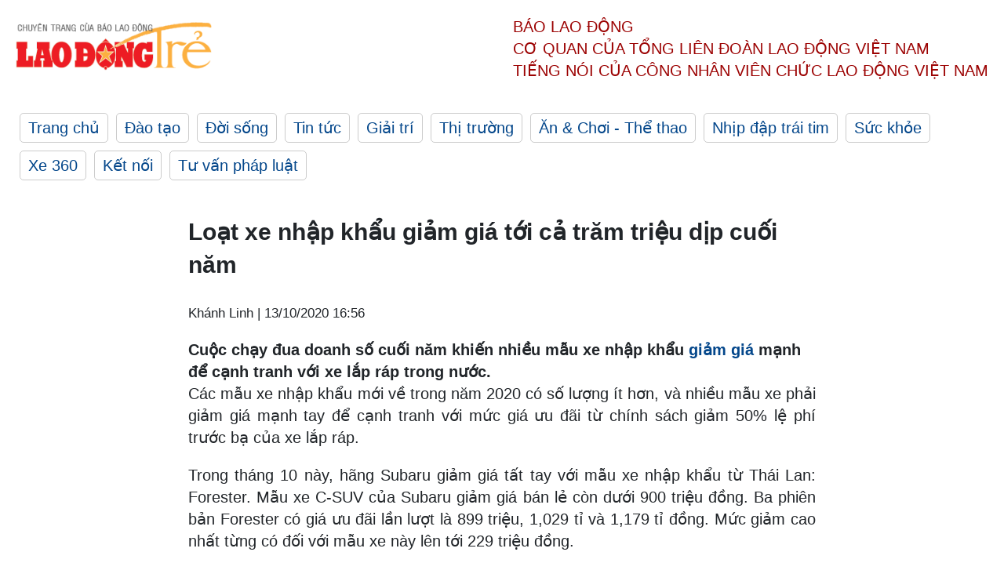

--- FILE ---
content_type: text/html; charset=utf-8
request_url: https://laodong.vn/ldt/xe-360/loat-xe-nhap-khau-giam-gia-toi-ca-tram-trieu-dip-cuoi-nam-844583.ldo
body_size: 6052
content:
<!DOCTYPE html><html lang="vi"><head><meta charset="utf-8"><meta http-equiv="X-UA-Compatible" content="IE=edge"><meta charset="utf-8"><meta http-equiv="Cache-control" content="public"><title>Loạt xe nhập khẩu giảm giá tới cả trăm triệu dịp cuối năm</title><meta name="description" content="Cuộc chạy đua doanh số cuối năm khiến nhiều mẫu xe nhập khẩu  giảm giá  mạnh để cạnh tranh với xe lắp ráp trong nước."><meta name="keywords" content="giảm giá,xe nhập khẩu,xe hơi lắp ráp,xe nhập khẩu giảm giá,xe ô tô giảm giá,Forester giảm giá,Subaru giảm giá,BMW giảm giá,BMW 520i giảm giá,Mazda2,Honda City,HR-V,Suzuki,thị trường xe tháng 10,giá xe ô tô nhập tháng 10"><meta name="viewport" content="width=device-width, initial-scale=1.0"><meta http-equiv="refresh" content="1800"><meta name="robots" content="noarchive,noodp,index,follow"><meta name="googlebot" content="noarchive,index,follow"><meta property="fb:app_id" content="103473449992006"><meta property="fb:pages" content="152570468273884"><meta property="article:author" content="https://www.facebook.com/laodongonline"><meta property="article:publisher" content="https://www.facebook.com/laodongonline"><meta name="google-site-verification" content="ZR1lajGP1QKoTcMuDtZqa486Jl1XQa6s3QCPbNV4OT8"><link rel="dns-prefetch" href="//media.laodong.vn"><link rel="dns-prefetch" href="//media3.laodong.vn"><link rel="dns-prefetch" href="//media-cdn.laodong.vn"><link rel="dns-prefetch" href="https://media-cdn-v2.laodong.vn/lib"><link rel="apple-touch-icon" sizes="57x57" href="https://media-cdn-v2.laodong.vn/lib/icons/apple-icon-57x57.png"><link rel="apple-touch-icon" sizes="60x60" href="https://media-cdn-v2.laodong.vn/lib/icons/apple-icon-60x60.png"><link rel="apple-touch-icon" sizes="72x72" href="https://media-cdn-v2.laodong.vn/lib/icons/apple-icon-72x72.png"><link rel="apple-touch-icon" sizes="76x76" href="https://media-cdn-v2.laodong.vn/lib/icons/apple-icon-76x76.png"><link rel="apple-touch-icon" sizes="114x114" href="https://media-cdn-v2.laodong.vn/lib/icons/apple-icon-114x114.png"><link rel="apple-touch-icon" sizes="120x120" href="https://media-cdn-v2.laodong.vn/lib/icons/apple-icon-120x120.png"><link rel="apple-touch-icon" sizes="144x144" href="https://media-cdn-v2.laodong.vn/lib/icons/apple-icon-144x144.png"><link rel="apple-touch-icon" sizes="152x152" href="https://media-cdn-v2.laodong.vn/lib/icons/apple-icon-152x152.png"><link rel="apple-touch-icon" sizes="180x180" href="https://media-cdn-v2.laodong.vn/lib/icons/apple-icon-180x180.png"><link rel="icon" type="image/png" sizes="192x192" href="https://media-cdn-v2.laodong.vn/lib/icons/android-icon-192x192.png"><link rel="icon" type="image/png" sizes="32x32" href="https://media-cdn-v2.laodong.vn/lib/icons/favicon-32x32.png"><link rel="icon" type="image/png" sizes="96x96" href="https://media-cdn-v2.laodong.vn/lib/icons/favicon-96x96.png"><link rel="icon" type="image/png" sizes="16x16" href="https://media-cdn-v2.laodong.vn/lib/icons/favicon-16x16.png"><link rel="shortcut icon" href="/favicon.ico" type="image/x-icon"><meta name="msapplication-TileColor" content="#ffffff"><meta name="msapplication-TileImage" content="/ms-icon-144x144.png"><meta name="theme-color" content="#ffffff"><meta property="og:url" content="https://laodong.vn/ldt/xe-360/loat-xe-nhap-khau-giam-gia-toi-ca-tram-trieu-dip-cuoi-nam-844583.ldo"><meta property="og:type" content="article"><meta property="og:title" content="Loạt xe nhập khẩu giảm giá tới cả trăm triệu dịp cuối năm"><meta property="og:description" content="Cuộc chạy đua doanh số cuối năm khiến nhiều mẫu xe nhập khẩu giảm giá mạnh để cạnh tranh với xe lắp ráp trong nước."><meta property="og:image" content="https://media-cdn-v2.laodong.vn/storage/newsportal/2020/10/13/844583/Subaru-Forester.jpg?w=800&amp;crop=auto&amp;scale=both"><meta property="og:image:width" content="800"><meta property="og:image:height" content="433"><link rel="canonical" href="https://laodong.vn/ldt/xe-360/loat-xe-nhap-khau-giam-gia-toi-ca-tram-trieu-dip-cuoi-nam-844583.ldo"><script type="application/ld+json">[{"@context":"https://schema.org","@type":"BreadcrumbList","itemListElement":[{"@type":"ListItem","position":1,"item":{"@id":"https://laodong.vn/ldt/xe-360","name":"Xe 360"}},{"@type":"ListItem","position":2,"item":{"@id":"https://laodong.vn/ldt/xe-360/loat-xe-nhap-khau-giam-gia-toi-ca-tram-trieu-dip-cuoi-nam-844583.ldo","name":"Loạt xe nhập khẩu giảm giá tới cả trăm triệu dịp cuối năm"}}]},{"@context":"https://schema.org","@type":"NewsArticle","headline":"Loạt xe nhập khẩu giảm giá tới cả trăm triệu dịp cuối năm","description":"Cuộc chạy đua doanh số cuối năm khiến nhiều mẫu xe nhập khẩu  giảm giá  mạnh để cạnh tranh với xe lắp ráp trong nước.","mainEntityOfPage":{"@context":"https://schema.org","@type":"WebPage","@id":"https://laodong.vn/ldt/xe-360/loat-xe-nhap-khau-giam-gia-toi-ca-tram-trieu-dip-cuoi-nam-844583.ldo"},"url":"https://laodong.vn/ldt/xe-360/loat-xe-nhap-khau-giam-gia-toi-ca-tram-trieu-dip-cuoi-nam-844583.ldo","publisher":{"@type":"Organization","name":"Lao Động Trẻ","logo":{"@context":"https://schema.org","@type":"ImageObject","url":"https://laodong.vn/img/ldo_red.png"}},"image":[{"@context":"https://schema.org","@type":"ImageObject","caption":"Loạt xe nhập khẩu giảm giá tới cả trăm triệu dịp cuối năm","url":"https://media-cdn-v2.laodong.vn/storage/newsportal/2020/10/13/844583/Subaru-Forester.jpg"},{"@context":"https://schema.org","@type":"ImageObject","caption":"Subaru Forester có mức giảm mạnh chưa từng có. Ảnh: Subaru.","url":"https://media-cdn-v2.laodong.vn/Storage/NewsPortal/2020/10/13/844583/Subaru-Forester.jpg"},{"@context":"https://schema.org","@type":"ImageObject","caption":"Mẫu xe sang BMW X7 giảm giá tới 800 triệu đồng để chạy đua doanh số. Ảnh: BMW.","url":"https://media-cdn-v2.laodong.vn/Storage/NewsPortal/2020/10/13/844583/Bmw-X7.jpg"},{"@context":"https://schema.org","@type":"ImageObject","caption":"Tiguan Allspace cũng được hỗ trợ một phần trước bạ. Ảnh: Tiguan.","url":"https://media-cdn-v2.laodong.vn/Storage/NewsPortal/2020/10/13/844583/Tiguan.jpg"},{"@context":"https://schema.org","@type":"ImageObject","caption":"Mẫu Pajero Sport mới về đã đưa ra nhiều ưu đãi lên tới vài chục triệu đồng. Ảnh: Mitsubishi.","url":"https://media-cdn-v2.laodong.vn/Storage/NewsPortal/2020/10/13/844583/Pajero-Sport-1.jpg"}],"datePublished":"2020-10-13T16:56:00+07:00","dateModified":"2020-10-13T16:56:00+07:00","author":[{"@type":"Person","name":"Khánh Linh","url":"https://laodongtre.laodong.vn"}]}]</script><meta property="article:published_time" content="2020-10-13T16:56:00+07:00"><meta property="article:section" content="Xe 360"><link href="/themes/crawler/all.min.css?v=NHVQ61dACj20U0vaxolN8halV5toReVtW0NwfxBch34" rel="stylesheet"><body><div class="header"><div class="wrapper"><div class="header-top clearfix"><a class="logo" href="https://laodong.vn/ldt"> <img src="https://media-cdn-v2.laodong.vn/lib/images/logo/logo-laodongtre.png" alt="BÁO LAO ĐỘNG" class="main-logo" width="250" height="62"> </a><div class="header-content"><span>Báo Lao Động</span><br> <span>Cơ quan của Tổng Liên Đoàn</span> <span>Lao Động Việt Nam</span><br> <span>Tiếng nói của Công nhân</span> <span>Viên chức lao động</span> <span>Việt Nam</span></div></div><ul class="main-menu"><li class="item"><a href="https://laodong.vn/ldt">Trang chủ</a><li class="item"><h3><a href="/dao-tao">Đào tạo</a></h3><li class="item"><h3><a href="/doi-song">Đời sống</a></h3><li class="item"><h3><a href="/tin-tuc">Tin tức</a></h3><li class="item"><h3><a href="/giai-tri">Giải trí</a></h3><li class="item"><h3><a href="/thi-truong">Thị trường</a></h3><li class="item"><h3><a href="/an-choi">Ăn &amp; Chơi - Thể thao</a></h3><li class="item"><h3><a href="/nhip-dap-trai-tim">Nhịp đập trái tim</a></h3><li class="item"><h3><a href="/suc-khoe">Sức khỏe</a></h3><li class="item"><h3><a href="/xe-360">Xe 360</a></h3><li class="item"><h3><a href="/ket-noi">Kết nối</a></h3><li class="item"><h3><a href="/tu-van-phap-luat">Tư vấn pháp luật</a></h3></ul></div></div><div class="main-content"><div class="wrapper chi-tiet-tin"><div><ul class="breadcrumbs"></ul></div><article class="detail"><h1 class="title">Loạt xe nhập khẩu giảm giá tới cả trăm triệu dịp cuối năm</h1><p><small class="author"> <i class="fa fa-user-o" aria-hidden="true"></i> Khánh Linh | <time datetime="10/13/2020 4:56:00 PM">13/10/2020 16:56</time> </small><div class="chapeau">Cuộc chạy đua doanh số cuối năm khiến nhiều mẫu xe nhập khẩu <a href="https://laodong.vn/ldt/xe-360/chay-doanh-so-hang-loat-oto-co-nho-binh-dan-giam-gia-sau-842024.ldo" title="giảm giá" target="_self">giảm giá</a> mạnh để cạnh tranh với xe lắp ráp trong nước.</div><div class="art-content"><p>Các mẫu xe nhập khẩu mới về trong năm 2020 có số lượng ít hơn, và nhiều mẫu xe phải giảm giá mạnh tay để cạnh tranh với mức giá ưu đãi từ chính sách giảm 50% lệ phí trước bạ của xe lắp ráp.<p>Trong tháng 10 này, hãng Subaru giảm giá tất tay với mẫu xe nhập khẩu từ Thái Lan: Forester. Mẫu xe C-SUV của Subaru giảm giá bán lẻ còn dưới 900 triệu đồng. Ba phiên bản Forester có giá ưu đãi lần lượt là 899 triệu, 1,029 tỉ và 1,179 tỉ đồng. Mức giảm cao nhất từng có đối với mẫu xe này lên tới 229 triệu đồng.</p><figure class="insert-center-image"><img src="https://media-cdn-v2.laodong.vn/Storage/NewsPortal/2020/10/13/844583/Subaru-Forester.jpg" alt="Subaru Forester có mức giảm mạnh chưa từng có. Ảnh: Subaru."><figcaption class="image-caption">Subaru Forester có mức giảm mạnh chưa từng có. Ảnh: Subaru.</figcaption></figure><p>Bên cạnh đó người mua còn được tặng kèm phụ kiện theo từng phiên bản, bao gồm màn hình hỗ trợ kết nối Apple CarPlay/Android Auto, camera 360 độ và phim cách nhiệt. Chế độ hậu mãi cũng được gia tăng với gói miễn phí bảo dưỡng cho 1.000 km đầu, nâng bảo hành lên 5 năm hoặc 100.000 km và miễn phí dung tịch vệ sinh động cơ.<p>Các thương hiệu xe Châu Âu nổi tiếng như Volkswagen và BMW đều giảm mạnh giá xe. Những mẫu xe của 2 thương hiệu này được trừ thẳng tiền mặt vào giá bán.<p>Trong đó, BMW hiện đang giảm nhiều nhất với mức giảm tới 800 triệu đồng đối với mẫu xe dòng X-Class, bao gồm X7 (giảm 800 triệu), X5 (giảm 20 triệu), X4 (giảm 160 triệu), X3 (giảm đến 330 triệu), X2 (giảm đến 310 triệu). Các xe X6 và X1 bản cũ cũng được giảm giá để bán nốt hàng tồn. Bên cạnh đó, mẫu xe mới được giảm giá gây chú ý gần đây là 5-Series. Phiên bản 520i giảm gần 200 triệu, còn xấp xỉ 1,8 tỉ đồng.</p><figure class="insert-center-image"><img src="https://media-cdn-v2.laodong.vn/Storage/NewsPortal/2020/10/13/844583/Bmw-X7.jpg" alt="Mẫu xe BMW X7 giảm tới 800 triệu đồng để chạy đua doanh số. Ảnh: BMW."><figcaption class="image-caption">Mẫu xe sang BMW X7 giảm giá tới 800 triệu đồng để chạy đua doanh số. Ảnh: BMW.</figcaption></figure><p>Tương tự, Volkswagen giảm giá gần như toàn bộ danh mục sản phẩm. Mẫu xe được giảm nhiều nhất là Passat bản BlueMotion High do được hỗ trợ 100% lệ phí trước bạ quy đổi tương đương 177,6 triệu đồng. Mẫu Tiguan Allspace với 2 bản Luxury và Luxury S được hỗ trợ một phần trước bạ, giá trị lần lượt 120 triệu và 30 triệu đồng. Mẫu xe nhỏ đô thị Polo chỉ được giảm 11 triệu đồng.</p><figure class="insert-center-image"><img src="https://media-cdn-v2.laodong.vn/Storage/NewsPortal/2020/10/13/844583/Tiguan.jpg" alt="Tiguan Allspace cũng được hỗ trợ một phần trước bạ. Ảnh: Tiguan."><figcaption class="image-caption">Tiguan Allspace cũng được hỗ trợ một phần trước bạ. Ảnh: Tiguan.</figcaption></figure><p>Ở phân khúc bình, Suzuki cũng giảm giá các mẫu xe từ cũ đến mới ra mắt bao gồm Ertiga, XL7 và Ciaz. Mẫu xe được giảm giá nhiều nhất là Ertiga với mức giảm tới 42 triệu đồng. Bản tiêu chuẩn có giá chỉ 457,9 triệu đồng. XL7 có sức bán tương đối tốt trong những tháng đầu cũng giảm giá với mức giảm 25 triệu đồng. Đáng chú ý, Ciaz 2020 vừa ra mắt khoảng 1 tuần đã giảm giá 30 triệu, còn 499 triệu đồng. Các xe Suzuki được nhập từ Indonesia và Thái Lan.<br><p>Mitsubishi vừa mang mẫu Pajero Sport mới về đã đưa ra nhiều ưu đãi. Mặc dù không giảm giá nhưng ưu đãi phụ kiện và iPhone có giá trị quy đổi tương đương hàng chục triệu đồng. Các mẫu xe nhập khẩu khác là Xpander Cross và Xpander bản MT tiêu chuẩn cũng có ưu đãi nhưng ít hơn. Xpander Cross được đi kèm bảo hiểm vật chất trị giá 10 triệu đồng còn Xpander được hỗ trợ 50% lệ phí trước bạ tương đương 28 triệu đồng.</p><figure class="insert-center-image"><img src="https://media-cdn-v2.laodong.vn/Storage/NewsPortal/2020/10/13/844583/Pajero-Sport-1.jpg" alt=" "><figcaption class="image-caption">Mẫu Pajero Sport mới về đã đưa ra nhiều ưu đãi lên tới vài chục triệu đồng. Ảnh: Mitsubishi.</figcaption></figure><p>Nhiều mẫu xe nhập khẩu thuộc diện tồn kho vì năm sản xuất từ 2019 cũng được đại lý thanh lý với giá thấp. Một số mẫu xe đang nằm trong danh sách "dọn kho" trong thời gian gần đây gồm Mazda2, Honda City hay Honda HR-V...</div><div class="art-authors">Khánh Linh</div><div class="article-tags"><div class="lst-tags"><ul><li><a href="/tags/thi-truong-xe-181010.ldo">#Thị trường xe</a><li><a href="/tags/xe-giam-gia-238036.ldo">#Xe giảm giá</a><li><a href="/tags/xe-sang-giam-gia-245365.ldo">#Xe sang giảm giá</a><li><a href="/tags/xe-nhap-khau-251982.ldo">#Xe nhập khẩu</a><li><a href="/tags/xe-nhap-giam-gia-251983.ldo">#Xe nhập giảm giá</a></ul></div></div></article><div class="articles-relatived"><div class="vinhet">TIN LIÊN QUAN</div><div class="list-articles"><div class="article-item"><div class="p-left"><a class="link-blk" href="https://laodong.vn/ldt/thi-truong-xe/loi-ich-khi-mua-oto-trong-thang-10-844348.ldo" aria-label="LDO"> <img data-src="https://media-cdn-v2.laodong.vn/storage/newsportal/2020/10/12/844348/Hyundai-Viet-Han.jpg?w=800&amp;h=496&amp;crop=auto&amp;scale=both" class="lazyload" alt="" width="800" height="496"> </a></div><div class="p-right"><a class="link-blk" href="https://laodong.vn/ldt/thi-truong-xe/loi-ich-khi-mua-oto-trong-thang-10-844348.ldo"><h2>Lợi ích khi mua ôtô trong tháng 10</h2></a><p><small class="author"> <i class="fa fa-user-o" aria-hidden="true"></i> M.Q | <time datetime="10/13/2020 9:47:29 AM">13/10/2020 - 09:47</time> </small><p>Tháng Ngâu qua đi và đây là thời điểm các hãng xe kích cầu tiêu dùng. Dĩ nhiên, người mua hàng sẽ có lợi. Một trong những cái lợi trước mắt có thể tìm thấy tại <a href="https://laodongtre.laodong.vn/xe-360/cap-nhat-gia-xe-hyundai-thang-62020-814537.ldo" title="Hyundai Việt Hàn" target="_blank">Hyundai Việt Hàn</a> chính là chương trình khuyến mại “Tuyệt đỉnh combo”</div></div><div class="article-item"><div class="p-left"><a class="link-blk" href="https://laodong.vn/ldt/xe-360/chay-doanh-so-hang-loat-oto-co-nho-binh-dan-giam-gia-sau-842024.ldo" aria-label="LDO"> <img data-src="https://media-cdn-v2.laodong.vn/storage/newsportal/2020/10/5/842024/Mazda-2.jpg?w=800&amp;h=496&amp;crop=auto&amp;scale=both" class="lazyload" alt="Ảnh: Mazda." width="800" height="496"> </a></div><div class="p-right"><a class="link-blk" href="https://laodong.vn/ldt/xe-360/chay-doanh-so-hang-loat-oto-co-nho-binh-dan-giam-gia-sau-842024.ldo"><h2>Chạy doanh số, hàng loạt ôtô cỡ nhỏ bình dân giảm giá sâu</h2></a><p><small class="author"> <i class="fa fa-user-o" aria-hidden="true"></i> Khánh Linh | <time datetime="10/6/2020 6:00:00 AM">06/10/2020 - 06:00</time> </small><p><p>Nhiều mẫu xe <a href="https://laodongtre.laodong.vn/xe-360/voi-400-trieu-dong-nen-mua-xe-oto-moi-nao-phu-hop-840185.ldo" title="ôtô mới" target="_self">ôtô cỡ nhỏ giá bình dân</a> đang có mức giảm mạnh chưa từng có.</div></div><div class="article-item"><div class="p-left"><a class="link-blk" href="https://laodong.vn/ldt/xe-360/thi-truong-oto-khoc-liet-chieu-bai-giam-gia-chua-ha-nhiet-841698.ldo" aria-label="LDO"> <img data-src="https://media-cdn-v2.laodong.vn/storage/newsportal/2020/10/4/841698/Oto-Cu-300-Trieu.jpg?w=800&amp;h=496&amp;crop=auto&amp;scale=both" class="lazyload" alt="Ảnh minh hoạ: Carmudi." width="800" height="496"> </a></div><div class="p-right"><a class="link-blk" href="https://laodong.vn/ldt/xe-360/thi-truong-oto-khoc-liet-chieu-bai-giam-gia-chua-ha-nhiet-841698.ldo"><h2>Thị trường ôtô khốc liệt, "chiêu bài" giảm giá chưa hạ nhiệt</h2></a><p><small class="author"> <i class="fa fa-user-o" aria-hidden="true"></i> Khánh Linh | <time datetime="10/5/2020 11:30:00 AM">05/10/2020 - 11:30</time> </small><p><p style="text-align:justify">Để kích thích <a href="https://laodongtre.laodong.vn/xe-360/thi-truong-oto-trong-nuoc-8-thang-dau-nam-nhieu-thay-doi-837553.ldo" title="thị trường" target="_self">thị trường</a>, giải phóng tồn kho, các hãng và đại lý ôtô, thậm chí các salon xe ôtô cũ, cũng đều áp dụng "chiêu bài" giảm giá dịp cuối năm.</div></div><div class="article-item"><div class="p-left"><a class="link-blk" href="https://laodong.vn/ldt/xe-360/sedan-hang-b-tu-600-trieu-dua-giam-gia-gianh-thi-phan-841192.ldo" aria-label="LDO"> <img data-src="https://media-cdn-v2.laodong.vn/storage/newsportal/2020/10/2/841192/Xe-Hang-B-Giam-Gia.jpg?w=800&amp;h=496&amp;crop=auto&amp;scale=both" class="lazyload" alt="Thị trường xe mới liên tục chứng kiến các cuộc đua giảm giá từ các hãng xe. Ảnh minh hoạ." width="800" height="496"> </a></div><div class="p-right"><a class="link-blk" href="https://laodong.vn/ldt/xe-360/sedan-hang-b-tu-600-trieu-dua-giam-gia-gianh-thi-phan-841192.ldo"><h2>Sedan hạng B từ 600 triệu "đua" giảm giá giành thị phần</h2></a><p><small class="author"> <i class="fa fa-user-o" aria-hidden="true"></i> Khánh Linh | <time datetime="10/2/2020 4:49:42 PM">02/10/2020 - 16:49</time> </small><p>Phân khúc sedan hạng B với mức tài chính 600 triệu đang thực hiện cuộc đua <a href="https://laodongtre.laodong.vn/xe-360/xe-sang-mercedes-benz-bmw-dua-nhau-giam-gia-toi-800-trieu-839499.ldo" title="giảm giá" target="_self">giảm giá</a> tại Việt Nam nhằm mục đích cạnh tranh và kích cầu thị trường.</div></div></div></div><section class="tin-lien-quan"><div class="list-articles"><div class="article-item"><div class="p-left"><a href="https://laodong.vn/ldt/thi-truong-xe/loi-ich-khi-mua-oto-trong-thang-10-844348.ldo" aria-label="LDO"> <img src="https://media-cdn-v2.laodong.vn/storage/newsportal/2020/10/12/844348/Hyundai-Viet-Han.jpg?w=526&amp;h=314&amp;crop=auto&amp;scale=both" alt="" width="526" height="314"> </a></div><div class="p-right"><a href="https://laodong.vn/ldt/thi-truong-xe/loi-ich-khi-mua-oto-trong-thang-10-844348.ldo"><h2>Lợi ích khi mua ôtô trong tháng 10</h2></a><p><small class="author"> <i class="fa fa-user-o" aria-hidden="true"></i> M.Q | <time datetime="10/13/2020 9:47:29 AM">13/10/2020 - 09:47</time> </small><p>Tháng Ngâu qua đi và đây là thời điểm các hãng xe kích cầu tiêu dùng. Dĩ nhiên, người mua hàng sẽ có lợi. Một trong những cái lợi trước mắt có thể tìm thấy tại <a href="https://laodongtre.laodong.vn/xe-360/cap-nhat-gia-xe-hyundai-thang-62020-814537.ldo" title="Hyundai Việt Hàn" target="_blank">Hyundai Việt Hàn</a> chính là chương trình khuyến mại “Tuyệt đỉnh combo”</div></div><div class="article-item"><div class="p-left"><a href="https://laodong.vn/ldt/xe-360/chay-doanh-so-hang-loat-oto-co-nho-binh-dan-giam-gia-sau-842024.ldo" aria-label="LDO"> <img src="https://media-cdn-v2.laodong.vn/storage/newsportal/2020/10/5/842024/Mazda-2.jpg?w=525&amp;h=314&amp;crop=auto&amp;scale=both" alt="Ảnh: Mazda." width="526" height="314"> </a></div><div class="p-right"><a href="https://laodong.vn/ldt/xe-360/chay-doanh-so-hang-loat-oto-co-nho-binh-dan-giam-gia-sau-842024.ldo"><h2>Chạy doanh số, hàng loạt ôtô cỡ nhỏ bình dân giảm giá sâu</h2></a><p><small class="author"> <i class="fa fa-user-o" aria-hidden="true"></i> Khánh Linh | <time datetime="10/6/2020 6:00:00 AM">06/10/2020 - 06:00</time> </small><p><p>Nhiều mẫu xe <a href="https://laodongtre.laodong.vn/xe-360/voi-400-trieu-dong-nen-mua-xe-oto-moi-nao-phu-hop-840185.ldo" title="ôtô mới" target="_self">ôtô cỡ nhỏ giá bình dân</a> đang có mức giảm mạnh chưa từng có.</div></div><div class="article-item"><div class="p-left"><a href="https://laodong.vn/ldt/xe-360/thi-truong-oto-khoc-liet-chieu-bai-giam-gia-chua-ha-nhiet-841698.ldo" aria-label="LDO"> <img src="https://media-cdn-v2.laodong.vn/storage/newsportal/2020/10/4/841698/Oto-Cu-300-Trieu.jpg?w=525&amp;h=314&amp;crop=auto&amp;scale=both" alt="Ảnh minh hoạ: Carmudi." width="526" height="314"> </a></div><div class="p-right"><a href="https://laodong.vn/ldt/xe-360/thi-truong-oto-khoc-liet-chieu-bai-giam-gia-chua-ha-nhiet-841698.ldo"><h2>Thị trường ôtô khốc liệt, "chiêu bài" giảm giá chưa hạ nhiệt</h2></a><p><small class="author"> <i class="fa fa-user-o" aria-hidden="true"></i> Khánh Linh | <time datetime="10/5/2020 11:30:00 AM">05/10/2020 - 11:30</time> </small><p><p style="text-align:justify">Để kích thích <a href="https://laodongtre.laodong.vn/xe-360/thi-truong-oto-trong-nuoc-8-thang-dau-nam-nhieu-thay-doi-837553.ldo" title="thị trường" target="_self">thị trường</a>, giải phóng tồn kho, các hãng và đại lý ôtô, thậm chí các salon xe ôtô cũ, cũng đều áp dụng "chiêu bài" giảm giá dịp cuối năm.</div></div><div class="article-item"><div class="p-left"><a href="https://laodong.vn/ldt/xe-360/sedan-hang-b-tu-600-trieu-dua-giam-gia-gianh-thi-phan-841192.ldo" aria-label="LDO"> <img src="https://media-cdn-v2.laodong.vn/storage/newsportal/2020/10/2/841192/Xe-Hang-B-Giam-Gia.jpg?w=526&amp;h=314&amp;crop=auto&amp;scale=both" alt="Thị trường xe mới liên tục chứng kiến các cuộc đua giảm giá từ các hãng xe. Ảnh minh hoạ." width="526" height="314"> </a></div><div class="p-right"><a href="https://laodong.vn/ldt/xe-360/sedan-hang-b-tu-600-trieu-dua-giam-gia-gianh-thi-phan-841192.ldo"><h2>Sedan hạng B từ 600 triệu "đua" giảm giá giành thị phần</h2></a><p><small class="author"> <i class="fa fa-user-o" aria-hidden="true"></i> Khánh Linh | <time datetime="10/2/2020 4:49:42 PM">02/10/2020 - 16:49</time> </small><p>Phân khúc sedan hạng B với mức tài chính 600 triệu đang thực hiện cuộc đua <a href="https://laodongtre.laodong.vn/xe-360/xe-sang-mercedes-benz-bmw-dua-nhau-giam-gia-toi-800-trieu-839499.ldo" title="giảm giá" target="_self">giảm giá</a> tại Việt Nam nhằm mục đích cạnh tranh và kích cầu thị trường.</div></div></div></section></div></div><div class="wrapper"><div class="footer-content"><div class="r-1"><a class="pl link-logo" href="/"> <img src="https://media-cdn-v2.laodong.vn/lib/images/logo/ldo_red.png" alt="BÁO LAO ĐỘNG" width="150" height="40"> </a><div class="pr"><p>Xuất bản số Báo Lao Động đầu tiên vào ngày 14.8.1929<h3 class="cop-name"><span>CƠ QUAN CỦA TỔNG LIÊN ĐOÀN</span> <span>LAO ĐỘNG VIỆT NAM</span></h3><div class="ct tbt">Tổng Biên tập: NGUYỄN NGỌC HIỂN</div></div></div><div class="r-2"><div class="bl bl-1"><h4 class="vn">Liên Hệ:</h4><div class="ct"><p><span>Tòa soạn:</span> <span>(+84 24) 38252441</span> - <span>35330305</span><p><span>Báo điện tử:</span> <span>(+84 24) 38303032</span> - <span>38303034</span><p><span>Đường dây nóng:</span> <span>096 8383388</span><p><span>Bạn đọc:</span> <span>(+84 24) 35335235</span><p><span>Email:</span> <a href="mailto:toasoan@laodong.com.vn">toasoan@laodong.com.vn</a></div></div><div class="bl bl-2"><h4 class="vn">Hỗ Trợ Quảng Cáo</h4><div class="ct"><p><span>Báo in: (+84 24) 39232694</span> - <span>Báo điện tử: (+84 24) 35335237</span><p><span>Địa chỉ: Số 6 Phạm Văn Bạch, phường Cầu Giấy, Thành phố Hà Nội</span></div></div><div class="bl bl-3"><div class="ct"><p><span>Giấy phép số:</span> <span>2013/GP-BTTT</span><p><span>Do Bộ TTTT cấp</span> <span>ngày 30.10.2012</span></div></div></div><div class="dev"><span>Báo điện tử Lao Động được phát triển bởi</span> <span>Lao Động Technologies</span></div></div></div><script src="https://media-cdn-v2.laodong.vn/lib/plugin/lazysizes.min.js" async></script>